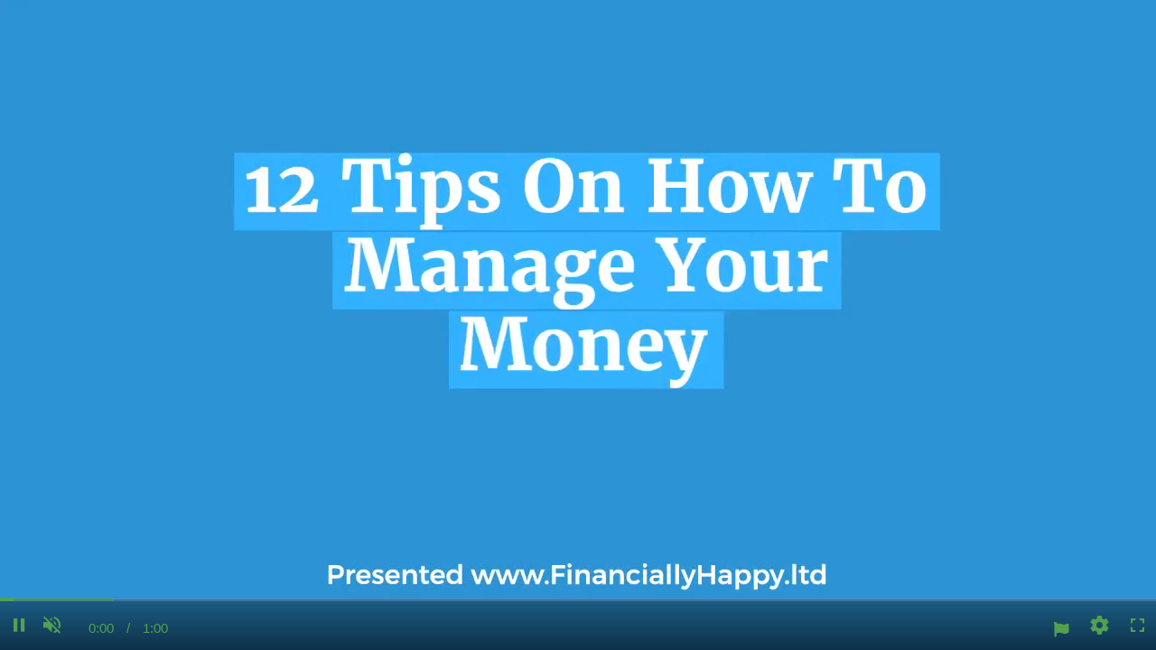

--- FILE ---
content_type: text/plain; charset=UTF-8
request_url: https://at.teads.tv/fpc?analytics_tag_id=PUB_13877&tfpvi=&gdpr_consent=&gdpr_status=22&gdpr_reason=220&ccpa_consent=&sv=prebid-v1
body_size: 56
content:
ZWE4ZmRlMjQtZGU0Mi00MWJkLWJkOTctNDA1ZjA2NGNhNGRhIy05LTg=

--- FILE ---
content_type: application/javascript
request_url: https://go.ezodn.com/beardeddragon/basilisk.js?cb=8aa26e3642
body_size: 1659
content:
var isSharedEmbed=true;var playerDef="videojs";var ezVideoIframe=true;function renderEzoicVideoContent(){var isMobile={Android:function(){return navigator.userAgent.match(/Android/i);},BlackBerry:function(){return navigator.userAgent.match(/BlackBerry/i);},iOS:function(){return navigator.userAgent.match(/iPhone|iPad|iPod/i);},Opera:function(){return navigator.userAgent.match(/Opera Mini/i);},Windows:function(){return navigator.userAgent.match(/IEMobile/i);},any:function(){return(isMobile.Android()||isMobile.BlackBerry()||isMobile.iOS()||isMobile.Opera()||isMobile.Windows());},};var isOnMSEdge=navigator.userAgent.match(/Edg\/\d+(\.\d+)*|Edge\/\d+(\.\d+)*/i);var renderMethod="dash";if(isMobile.iOS()){renderMethod="hls";}
if(/apple/i.test(navigator.vendor)){renderMethod="hls";}
if(typeof videoObject==="undefined"){console.error("Failed to find videoObject");return;}
videoObject.IsFloating=false;videoObject.videoObjectsCount=1;videoObject.videoObjectsIndex=1;ezVideoPlayer.Init(videoObject).then(()=>{let player=videojs.getPlayer("ez-video-"+videoObject.PlayerId);player.ready(function(){if(videoObject.HasNextVideo===true){setupListeners(player);}
if(!window.vectx.is_magic_player&&videoObject.IsHumixApp===false){setUpShareModal(player);}
if(!window.vectx.is_magic_player&&isMobile.iOS()){setupIOSListeners(player);}
if(videoObject.IsHumixApp){window.addEventListener("message",event=>{if(event.source!==window.parent){return;}
let data=event.data;if(!data||!data.name){return;}
switch(data.name){case "firstPageInteraction":switch(window.vectx.autoplay_type){case "unmute":player.muted(false);break;case "clickplay":player.play();break;}
break;}});player.on("play",()=>{window.parent.postMessage({name:"videoStarted",},"*")})
window.parent.postMessage({name:"playerReady",},"*");}
addEventListener("reportPageviewAnalytics",function(e){window.parent.postMessage({name:"reportEstRev",pageviewId:e.detail.pageviewId,dotName:e.detail.dotName,dotData:e.detail.dotData,},"*");});});});}
(function(){"use strict"
loadDeps();if(typeof vectx==="undefined"){return;}
function onDOMReady(){if(videoObject.IsVerticalPlaylist){window.parent.postMessage({name:"resizeHeightAuto",isMagic:vectx["is_magic_player"]},"*");}else{window.parent.postMessage({name:"resizeWidthAuto",isMagic:vectx["is_magic_player"]},"*");}
if(vectx["is_magic_player"]){setupMagicPlayerListeners();}else{setupRegularPlayerListeners()}
window.parent.postMessage({name:"initialized-"+vectx.containerId,isFloating:vectx.embed_is_floating,isMagic:vectx.is_magic_player},"*");}
if(document.readyState==="loading"){window.addEventListener('DOMContentLoaded',onDOMReady);}else{onDOMReady();}
function onCloseButtonClick(element,f){if(window.ezoFormfactor&&(window.ezoFormfactor==2||window.ezoFormfactor==3)){element.addEventListener("touchstart",function(){window.isCloseButtonTouchStarted=true;window.closeButtonTouchStartTime=Date.now();},{passive:true});element.addEventListener("touchmove",function(){window.isCloseButtonTouchStarted=false;},{passive:true});element.addEventListener("touchend",function(){if(window.isCloseButtonTouchStarted){let deltaTime=Date.now()-window.closeButtonTouchStartTime;if(deltaTime<300){f();}}},{passive:true});}else{element.addEventListener("click",f);}}
function setupRegularPlayerListeners(){let closeButton=document.getElementById("ez-video-ez-stuck-close-"+videoObject.PlayerId);onCloseButtonClick(closeButton,function(){window.parent.postMessage({name:"unfloat"},"*");if(stuckBar){stuckBar.classList.remove("ez-stuck-bar-visible");}
if(typeof vectx!=="undefined"){vectx["player_currently_floating"]=false;}
totalPause();});let stuckBar=document.getElementById("ez-video-ez-stuck-bar-"+videoObject.PlayerId);window.addEventListener("message",(event)=>{if(!event.data){return;}
switch(event.data.name){case "float":{if(stuckBar){stuckBar.classList.add("ez-stuck-bar-visible");}
if(typeof vectx!=="undefined"){vectx["player_currently_floating"]=true;}
let embedVideo=document.getElementById("ez-video-container-ez-i");if(embedVideo){embedVideo.style.setProperty("width","100%","important");embedVideo.style.setProperty("height","100%","important");embedVideo.style.setProperty("padding","0","important");embedVideo.style.setProperty("overflow","hidden","important");embedVideo.style.setProperty("margin","0","important");}
let playlistSidebar=document.getElementsByClassName("vjs-playlist-sidebar");for(let i=0;i<playlistSidebar.length;i++){playlistSidebar[i].style.setProperty("display","none","important");}}break;case "unfloat":{if(stuckBar){stuckBar.classList.remove("ez-stuck-bar-visible");}
if(typeof vectx!=="undefined"){vectx["player_currently_floating"]=false;}
let embedVideo=document.getElementById("ez-video-container-ez-i");if(embedVideo){embedVideo.style.removeProperty("width");embedVideo.style.removeProperty("height");embedVideo.style.removeProperty("padding");embedVideo.style.removeProperty("overflow");embedVideo.style.removeProperty("margin");}
let playlistSidebar=document.getElementsByClassName("vjs-playlist-sidebar");for(let i=0;i<playlistSidebar.length;i++){playlistSidebar[i].style.removeProperty("display");}}break;}});}
function setupMagicPlayerListeners(){let closeButton=document.getElementById("ez-video-ez-stuck-close-"+magicAutoPlayVideoObject.PlayerId);onCloseButtonClick(closeButton,function(){window.parent.postMessage({name:"unfloat"},"*");vectx["player_currently_floating"]=false;if(stuckBar){stuckBar.classList.remove("ez-stuck-bar-visible");configurePlayersForInContent();}
window.ezVideoAdConductor?.getVideoAdConductor()?.check();totalPause();});let stuckBar=document.getElementById("ez-video-ez-stuck-bar-"+magicAutoPlayVideoObject.PlayerId);window.addEventListener("message",(event)=>{if(!event.data){return;}
switch(event.data.name){case "float":{vectx["player_currently_floating"]=true;if(stuckBar){stuckBar.classList.add("ez-stuck-bar-visible");configurePlayersForFloating();}
window.ezVideoAdConductor?.getVideoAdConductor()?.check();};break;case "unfloat":{vectx["player_currently_floating"]=false;if(stuckBar){stuckBar.classList.remove("ez-stuck-bar-visible");configurePlayersForInContent();}
window.ezVideoAdConductor?.getVideoAdConductor()?.check();};break;}});}
function totalPause(){videojs.getAllPlayers().forEach((p)=>{p.pauseVideoOrAd();});}
function configurePlayersForFloating(){let width="width",height="height",padding="padding",zIndex="z-index",margin="margin";let playlistSidebar=document.getElementsByClassName("vjs-playlist-sidebar");for(let i=0;i<playlistSidebar.length;i++){playlistSidebar[i].style.setProperty(width,"100%","important");playlistSidebar[i].style.setProperty(height,"100%","important");playlistSidebar[i].style.zIndex="9999";playlistSidebar[i].classList.add("open");playlistSidebar[i].style.setProperty(margin,"0","important");}
let ctpContainer=document.getElementById("ez-video-container-ez-4998");if(ctpContainer){ctpContainer.style.display="none";}
let ctpPlaylist=document.getElementById("ez-video-playlist-ez-4998");if(ctpPlaylist){ctpPlaylist.style.setProperty(width,"100%","important");ctpPlaylist.style.setProperty(height,"100%","important");ctpPlaylist.style.setProperty(padding,"0","important");ctpPlaylist.style.setProperty("overflow-y","hidden","important");ctpPlaylist.style.setProperty(margin,"0","important");}
let playlistItemList=document.getElementsByClassName("vjs-playlist-item-list");for(let i=0;i<playlistItemList.length;i++){playlistItemList[i].style.width="100%";playlistItemList[i].style.setProperty(height,"100%","important");;}
let playlistItem=document.getElementsByClassName("vjs-playlist-item");for(let i=0;i<playlistItem.length;i++){if(i>0){playlistItem[i].style.display="none";}
playlistItem[i].style.width="100%";playlistItem[i].style.height="100%";playlistItem[i].style.setProperty(margin,"0","important");}
let magicAutoplayContainer=document.getElementById("magic-autoplay-container");if(magicAutoplayContainer){magicAutoplayContainer.style.setProperty(height,"100%","important");}
let magicAutoplayWrapper=document.getElementById("ez-video-wrap-ez-4999");if(magicAutoplayWrapper){magicAutoplayWrapper.style.setProperty(height,"100%","important");}
let magicAutoplayPlayerContainer=document.getElementById("ez-video-container-ez-4999");if(magicAutoplayPlayerContainer){magicAutoplayPlayerContainer.style.setProperty(width,"100%","important");}
let magicAutoplayAdContainer=document.getElementById("ez-video-ad-container-ez-4999");if(magicAutoplayAdContainer){magicAutoplayAdContainer.style.setProperty(zIndex,"99999","important");}
let stuckBar=document.getElementsByClassName("ez-video-ez-stuck-bar");for(let i=0;i<stuckBar.length;i++){stuckBar[i].style.setProperty(zIndex,"999999","important");}}
function configurePlayersForInContent(){let width="width",height="height",padding="padding",zIndex="z-index",margin="margin";let playlistSidebar=document.getElementsByClassName("vjs-playlist-sidebar");for(let i=0;i<playlistSidebar.length;i++){playlistSidebar[i].style.removeProperty(width);playlistSidebar[i].style.removeProperty(height);playlistSidebar[i].style.zIndex="100";playlistSidebar[i].style.removeProperty(margin);}
let ctpContainer=document.getElementById("ez-video-container-ez-4998");if(ctpContainer){ctpContainer.style.removeProperty("display");}
let ctpPlaylist=document.getElementById("ez-video-playlist-ez-4998");if(ctpPlaylist){ctpPlaylist.style.removeProperty(width);ctpPlaylist.style.removeProperty(height);ctpPlaylist.style.removeProperty(padding);ctpPlaylist.style.removeProperty("overflow-y");ctpPlaylist.style.removeProperty(margin);}
let playlistItemList=document.getElementsByClassName("vjs-playlist-item-list");for(let i=0;i<playlistItemList.length;i++){playlistItemList[i].style.removeProperty(width);playlistItemList[i].style.removeProperty(height);}
let playlistItem=document.getElementsByClassName("vjs-playlist-item");for(let i=0;i<playlistItem.length;i++){playlistItem[i].style.removeProperty("display");playlistItem[i].style.removeProperty(width);playlistItem[i].style.removeProperty(height);playlistItem[i].style.removeProperty(margin);}
let magicAutoplayContainer=document.getElementById("magic-autoplay-container");if(magicAutoplayContainer){magicAutoplayContainer.style.removeProperty(height);}
let magicAutoplayWrapper=document.getElementById("ez-video-wrap-ez-4999");if(magicAutoplayWrapper){magicAutoplayWrapper.style.removeProperty(height);}
let magicAutoplayPlayerContainer=document.getElementById("ez-video-container-ez-4999");if(magicAutoplayPlayerContainer){magicAutoplayPlayerContainer.style.removeProperty(width);}
let magicAutoplayAdContainer=document.getElementById("ez-video-ad-container-ez-4999");if(magicAutoplayAdContainer){magicAutoplayAdContainer.style.setProperty(zIndex,"9999","important");}}})();

--- FILE ---
content_type: text/plain; charset=UTF-8
request_url: https://at.teads.tv/fpc?analytics_tag_id=PUB_13877&tfpvi=ZWE4ZmRlMjQtZGU0Mi00MWJkLWJkOTctNDA1ZjA2NGNhNGRhIy05LTg%3D&gdpr_consent=&gdpr_status=22&gdpr_reason=220&ccpa_consent=&sv=prebid-v1
body_size: 56
content:
ZTlmNjhmMmEtZjA2YS00Y2NlLTgzMGUtNjY2YzA4MjhhMWUxIy00LTc=